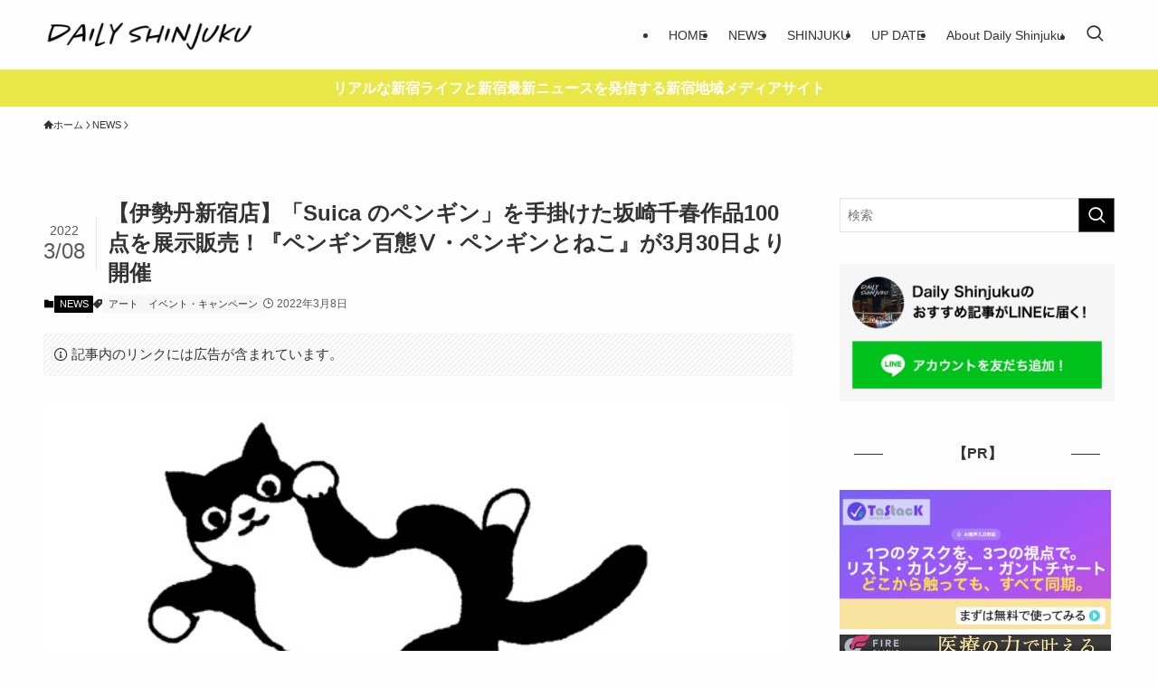

--- FILE ---
content_type: text/html; charset=utf-8
request_url: https://www.google.com/recaptcha/api2/aframe
body_size: 268
content:
<!DOCTYPE HTML><html><head><meta http-equiv="content-type" content="text/html; charset=UTF-8"></head><body><script nonce="gRGE-Nk1WsoYIL8hTVa3Xw">/** Anti-fraud and anti-abuse applications only. See google.com/recaptcha */ try{var clients={'sodar':'https://pagead2.googlesyndication.com/pagead/sodar?'};window.addEventListener("message",function(a){try{if(a.source===window.parent){var b=JSON.parse(a.data);var c=clients[b['id']];if(c){var d=document.createElement('img');d.src=c+b['params']+'&rc='+(localStorage.getItem("rc::a")?sessionStorage.getItem("rc::b"):"");window.document.body.appendChild(d);sessionStorage.setItem("rc::e",parseInt(sessionStorage.getItem("rc::e")||0)+1);localStorage.setItem("rc::h",'1768547763386');}}}catch(b){}});window.parent.postMessage("_grecaptcha_ready", "*");}catch(b){}</script></body></html>

--- FILE ---
content_type: application/javascript; charset=utf-8;
request_url: https://dalc.valuecommerce.com/app3?p=885798784&_s=https%3A%2F%2Fdaily-shinjuku.tokyo%2F2022%2F03%2F08%2Fisetan-penguin-cat%2F&_b=aWnlsQAMzsM0Dqw6CooD7AqKBtRa1A&vf=iVBORw0KGgoAAAANSUhEUgAAAAMAAAADCAYAAABWKLW%2FAAAAMElEQVQYV2NkFGP4nxH8lMF7ugwD49xOk%2F%2BFymwMf%2B6dZmDczdX13%2FvcE4ZFGpMYAA%2BHDvcqgUQ6AAAAAElFTkSuQmCC
body_size: 729
content:
vc_linkswitch_callback({"t":"6969e5b4","r":"aWnltAAD4IA0Dqw6CooERAqKC5ZIRQ","ub":"aWnltAABnYk0Dqw6CooFuwqKBthuqA%3D%3D","vcid":"FiY8rDsVRfn8nW2QkO0OFl0fgMYmYz2grpkJMCkK6Z1BXUvaFVPtmQUddtOwERt-6GOsho2032DKZqbHgVLJAA","vcpub":"0.254080","approach.yahoo.co.jp":{"a":"2695956","m":"2201292","g":"3cb4f4148a"},"paypaystep.yahoo.co.jp":{"a":"2695956","m":"2201292","g":"3cb4f4148a"},"beauty.hotpepper.jp":{"a":"2760766","m":"2371481","g":"4195f9558a"},"mini-shopping.yahoo.co.jp":{"a":"2695956","m":"2201292","g":"3cb4f4148a"},"shopping.geocities.jp":{"a":"2695956","m":"2201292","g":"3cb4f4148a"},"tabelog.com":{"a":"2797472","m":"3366797","g":"026f54d38a"},"l":4,"shopping.yahoo.co.jp":{"a":"2695956","m":"2201292","g":"3cb4f4148a"},"p":885798784,"paypaymall.yahoo.co.jp":{"a":"2695956","m":"2201292","g":"3cb4f4148a"},"s":3457346})

--- FILE ---
content_type: application/javascript; charset=utf-8;
request_url: https://dalc.valuecommerce.com/app3?p=885798784&_s=https%3A%2F%2Fdaily-shinjuku.tokyo%2F2022%2F03%2F08%2Fisetan-penguin-cat%2F&vf=iVBORw0KGgoAAAANSUhEUgAAAAMAAAADCAYAAABWKLW%2FAAAAMElEQVQYV2NkFGP4nxH8lMF9ugYD4z92k%2F8CS9kY%2Ftw7wcC4kavrf9QzIQZbgRQGAAkyDZyLavZGAAAAAElFTkSuQmCC
body_size: 870
content:
vc_linkswitch_callback({"t":"6969e5b1","r":"aWnlsQAMzsM0Dqw6CooD7AqKBtRa1A","ub":"aWnlsAAN%2Fgc0Dqw6CooCsQqKC%2FCcSA%3D%3D","vcid":"XVQwzxwVQ85Tp9r7nv1K19YoGyBktvJVsJVWlp2HdP70INXCiHdbK55hn1S65fquDNKe3bWt_ju6-46SkorYww","vcpub":"0.839363","shopping.geocities.jp":{"a":"2695956","m":"2201292","g":"70e271d38e"},"tabelog.com":{"a":"2797472","m":"3366797","g":"60e58a0a8e"},"l":4,"shopping.yahoo.co.jp":{"a":"2695956","m":"2201292","g":"70e271d38e"},"p":885798784,"paypaymall.yahoo.co.jp":{"a":"2695956","m":"2201292","g":"70e271d38e"},"s":3457346,"approach.yahoo.co.jp":{"a":"2695956","m":"2201292","g":"70e271d38e"},"paypaystep.yahoo.co.jp":{"a":"2695956","m":"2201292","g":"70e271d38e"},"beauty.hotpepper.jp":{"a":"2760766","m":"2371481","g":"b38633f88e"},"mini-shopping.yahoo.co.jp":{"a":"2695956","m":"2201292","g":"70e271d38e"}})